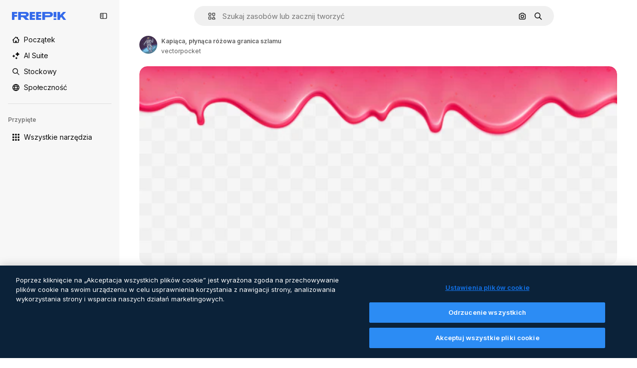

--- FILE ---
content_type: text/css
request_url: https://static.cdnpk.net/_next/static/css/88b572f1f6aab020.css
body_size: -55
content:
.listCollections_scrollbar__CCWxo{scrollbar-width:thin;scrollbar-color:#e5e5e5 transparent}.listCollections_scrollbar__CCWxo::-webkit-scrollbar-button{display:none;width:0;height:0}